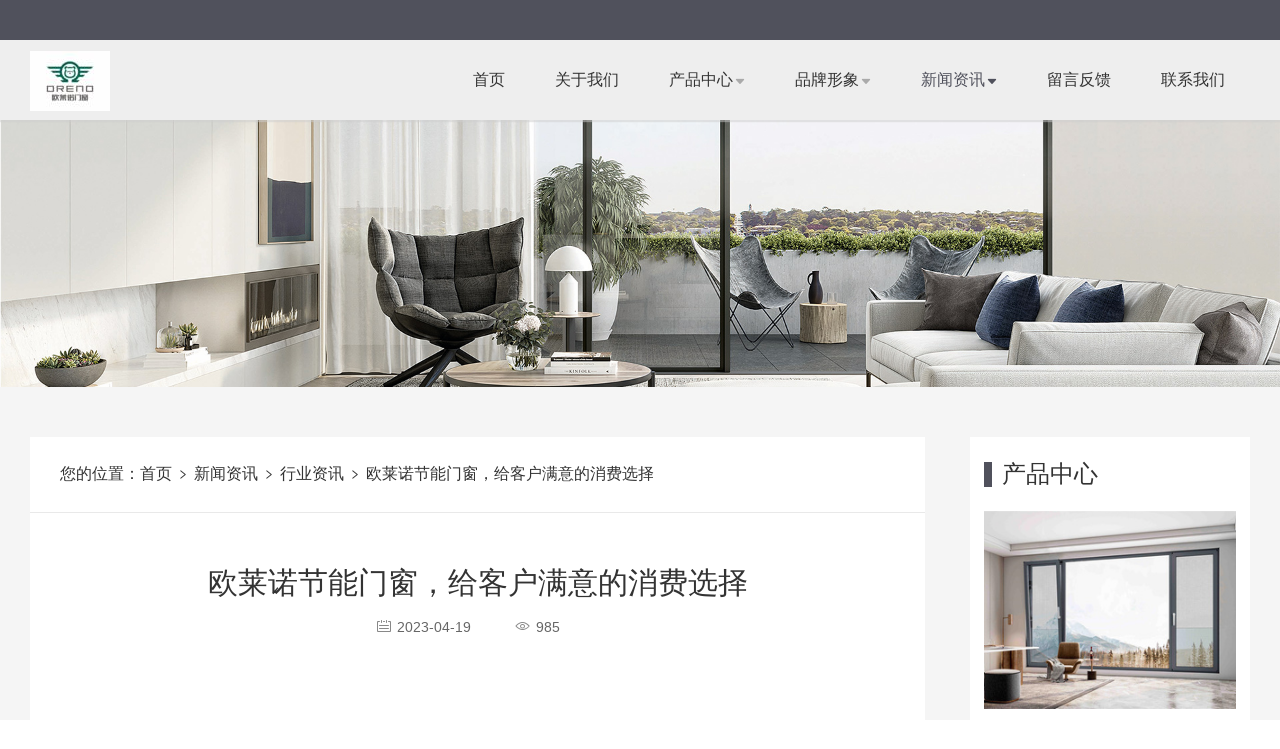

--- FILE ---
content_type: text/html; charset=UTF-8
request_url: http://www.orenodoors.com/news/show-284.html
body_size: 5686
content:
<!DOCTYPE html>
<html lang="en">

<head>
    <meta charset="UTF-8">
    <meta name="renderer" content="webkit">
    <meta http-equiv="X-UA-Compatible" content="IE=edge,chrome=1">
    <meta name="viewport" content="width=device-width, initial-scale=1.0, user-scalable=0, minimal-ui">
    <meta http-equiv="Cache-Control" content="no-transform" />
    <meta http-equiv="Cache-Control" content="no-siteapp" />
    <meta name="applicable-device" content="pc,mobile" />
    <meta name="MobileOptimized" content="width" />
    <meta name="HandheldFriendly" content="true" />
    <title>欧莱诺节能门窗，给客户满意的消费选择_行业资讯_新闻资讯_佛山市欧莱诺门窗科技有限公司</title>
    <meta name="Keywords" content="欧莱诺节能门窗,节能门窗欧莱诺,欧莱诺好不好,欧莱诺怎么样,系统节能门窗品牌,断桥铝门窗加盟代理" />
    <meta name="Description" content="欧莱诺节能门窗会继续扩大发展规模，诚邀各路志同道合之士，用专属的保姆式服务模式为众多经销商配置顶 级的服务，让门窗加盟经销商在顶 级服务中圆创业致富梦！" />
    <link rel="stylesheet" href="http://at.alicdn.com/t/font_680193_mlx1ll180gc1h5mi.css">
    <link rel="stylesheet" href="/views/user/50012794/10062/static/css/swiper-4.1.0.min.css">
    <link rel="stylesheet" href="/views/user/50012794/10062/static/css/editor.css">
    <link rel="stylesheet" href="/views/user/50012794/10062/static/css/chrome.css">
    <script type="text/javascript" src="/views/user/50012794/10062/static/js/jquery.min.js"></script>
    <script type="text/javascript" src="/views/user/50012794/10062/static/js/swiper-4.1.0.min.js"></script>
<script type="application/ld+json">{"@context":"https://schema.org","@type":["WebSite", "Organization"],"name":"欧莱诺节能门窗，给客户满意的消费选择_行业资讯_新闻资讯_佛山市欧莱诺门窗科技有限公司","keywords":["欧莱诺节能门窗,节能门窗欧莱诺,欧莱诺好不好,欧莱诺怎么样,系统节能门窗品牌,断桥铝门窗加盟代理"],"description":"欧莱诺节能门窗会继续扩大发展规模，诚邀各路志同道合之士，用专属的保姆式服务模式为众多经销商配置顶 级的服务，让门窗加盟经销商在顶 级服务中圆创业致富梦！","telephone":"400-652-1816","address":"佛山市南海区狮山镇小榄村欧莱诺工业园","inLanguage":"zh-CN"}</script>
</head>

<body>
   <div class="top">
        <div class="top_r"> </div>
    </div>
    <header>
        <div class="header">
            <a href="/"><div class="img logo"><img
                        src="http://img01.g3wei.com/MdX5Shnhnj.jpg?x-oss-process=image/resize,m_lfit,h_60,w_357,limit_0"></div></a>
            <ul id="nav">
                <li name="index"><a href="/">首页</a></li>
                <li name="about"><a
                        href="/about.html">关于我们</a></li>                <li name="product"><a href="/product/">产品中心<i
                            class="iconfont icon-down"></i></a>
                                                            <ul class="childUl">
                                                <li><a href="/product/list-1.html">平开窗系列</a></li>
                                                <li><a href="/product/list-2.html">内开窗系列</a></li>
                                                <li><a href="/product/list-3.html">极窄系列</a></li>
                                                <li><a href="/product/list-4.html">推拉门系列</a></li>
                                                <li><a href="/product/list-7.html">外开窗系列</a></li>
                                                <li><a href="/product/list-8.html">推拉窗系列</a></li>
                                                <li><a href="/product/list-10.html">折叠门</a></li>
                                                <li><a href="/product/list-11.html">户外门</a></li>
                                            </ul>
                                    </li>
                   <li name="contact"><a
                        href="/jiameng.html">品牌形象<i class="iconfont icon-down"></i></a>
                  <ul class="childUl">
                  <li><a href="/case/">全国专卖店</a></li>
                                                                 <li ><a href="/zhaoshang.html">品牌政策</a></li>
                                     
                  </ul>      
                        </li>           

                <li name="news"><a href="/news/">新闻资讯<i
                            class="iconfont icon-down"></i></a>
                                                            <ul class="childUl">
                                                <li><a href="/news/list-1.html">行业资讯</a></li>
                                                <li><a href="/news/list-2.html">新闻动态</a></li>
                                            </ul>
                                    </li>                <li name="feedback"><a href="/feedback.html">留言反馈</a></li>                <li name="contact"><a
                        href="/contact.html">联系我们</a></li>            </ul>
            <div class="nav"><span></span><span></span><span></span></div>
        </div>
    </header><div id="banner">
    <div class="banner">
                        <a class="img" href="http://www.orenodoors.com"><img src="http://img01.g3wei.com/KjAa2ZkN5y.jpg"></a>
            </div>
</div>
<div id="content">
    <div id="show">
        <div class="show">
            <div class="left">
                <div id="location">
                    <span>您的位置：</span>
                    <span><a href="/">首页</a><i class="iconfont icon-right"></i></span>
                    <span><a href="/news/">新闻资讯</a><i
                            class="iconfont icon-right"></i></span>                    <span><a href="/news/list-1.html">行业资讯</a><i
                            class="iconfont icon-right"></i></span>
                    <span><a href="javascript:;">欧莱诺节能门窗，给客户满意的消费选择</a></span>
                </div>
                <div class="article" id="support">
                    <h4>欧莱诺节能门窗，给客户满意的消费选择</h4>
                    <div class="setting">
                        <span><i class="iconfont icon-date"></i>2023-04-19</span>
                        <span></span>
                        <span><i class="iconfont icon-eye"></i>985</span>
                    </div>
                    <div class="picture ql-container ql-snow">
                        <article class="ql-editor">
                            <p><span style="font-size: 16px;">随着社会发展，人们对家居环境的要求也越来越高，高端家居备受青睐。作为建材产品中的一员&mdash;&mdash;铝合金门窗，同时也是房产装修构成的重要组成部分，对材料和制作工艺都有极高的要求，因此，这使得优质的<a href="http://www.orenodoors.com" target="_blank" rel="noopener"><strong>铝合金门窗</strong></a>如今能走俏高端家装市场。</span></p>
<p style="text-align: center;"><span style="font-size: 16px;"><img class="wscnph" src="http://img01.g3wei.com/MiT48W5ZNR.jpg?x-oss-process=image/resize,m_lfit,h_1200,w_1200" /></span></p>
<p><span style="font-size: 16px;">这给专注高端铝合金门窗的制作商带来了巨大的商机。其中，被誉为<a href="http://www.orenodoors.com" target="_blank" rel="noopener"><strong>高端节能门窗</strong></a>专业制造者的欧莱诺节能门窗自成立伊始，就一直致力于高端门窗的打造，经过多年的努力，为国内高档家装市场输送了大量节能的门窗产品，并成功的在众铝合金门窗品牌中脱颖而出，成为了<a href="http://www.orenodoors.com" target="_blank" rel="noopener"><strong>高端节能门窗</strong></a>的知 名品牌。</span></p>
<p style="text-align: center;"><span style="font-size: 16px;"><img class="wscnph" src="http://img01.g3wei.com/Cyb6sc4TBr.jpg?x-oss-process=image/resize,m_lfit,h_1200,w_1200" /></span></p>
<p><span style="font-size: 16px;">在产品品质上，欧莱诺节能门窗以顶 级品质取胜高端市场。在原材料的选择上，欧莱诺<a href="http://www.orenodoors.com" target="_blank" rel="noopener"><strong>节能门窗</strong></a>选用航空航天级别铝材，从源头上保证了产品质量。另外，欧莱诺节能门窗先后引进德国先进的生产设备和检测仪器，进行高精准切割、钻孔、封边，保证其产品品质上乘。不仅如此，为了保持高质量标准赢取客户，并先后引进德国先进的生产设备和检测仪器，已成功地通过了产品质量认证，所有的产品必须经过严格的质量监控体系才能出厂。</span></p>
<p style="text-align: center;"><span style="font-size: 16px;"><img class="wscnph" src="http://img01.g3wei.com/ZMNRxb8GPX.jpg?x-oss-process=image/resize,m_lfit,h_1200,w_1200" /></span></p>
<p><span style="font-size: 16px;">除了顶 级品质完全符合成功人士对品质和价值的趋优消费选择，欧莱诺节能门窗也满足了高端群体对独特生活方式的追求。现今的高端消费人群，他们的消费心理从&ldquo;不买X好的，要买X贵的&rdquo;逐步转变为&ldquo;要买X好的，也要买有品位的&rdquo;。而欧莱诺节能门窗正好吻合了这一人群的心理需求，能为他们提供X好的、高具品位的<a href="http://www.orenodoors.com" target="_blank" rel="noopener"><strong>高端节能门窗</strong></a>。</span></p>
<p style="text-align: center;"><span style="font-size: 16px;"><img class="wscnph" src="http://img01.g3wei.com/fwRWWp5CD5.jpg?x-oss-process=image/resize,m_lfit,h_1200,w_1200" /></span></p>
<p><span style="font-size: 16px;">也正因如此，欧莱诺节能门窗深受高品位人群的热捧，产品高销，同时，也吸引了众多有创业致富梦想人士的关注，招商成绩喜人。欧莱诺节能门窗会继续扩大发展规模，诚邀各路志同道合之士，用专属的保姆式服务模式为众多经销商配置顶 级的服务，让<a href="http://www.orenodoors.com" target="_blank" rel="noopener"><strong>门窗加盟经销</strong></a>商在顶 级服务中圆创业致富梦！</span></p>                        </article>
                    </div>

                    <div id="change" class="support">
                        <div class="prev">
                                                                                    <a href="/news/show-285.html">上一篇<span>欧莱诺节能门窗：对于铝合金推拉门，你真的了解吗？</span></a>
                            
                        </div>
                        <div class="next">
                                                                                    <a href="/news/show-283.html">下一篇：<span>欧莱诺节能门窗：企业注重三要素 提升“软实力”</span></a>
                                                    </div>
                    </div>
                </div>
            </div>
            <div class="right">
                <div class="rightOne">
                    <h3>产品中心</h3>
            <ul>
                                <li><a href="/product/show-22.html">
            <div class="img"><img src="http://img01.g3wei.com/MiT48W5ZNR.jpg?x-oss-process=image/resize,m_fill,h_220,w_280,limit_0"></div>            <p>内开内倒推拉窗</p>
        </a></li>
                <li><a href="/product/show-23.html">
            <div class="img"><img src="http://img01.g3wei.com/Cyb6sc4TBr.jpg?x-oss-process=image/resize,m_fill,h_220,w_280,limit_0"></div>            <p>内开内倒窗</p>
        </a></li>
                <li><a href="/product/show-24.html">
            <div class="img"><img src="http://img01.g3wei.com/hZEr65FmYw.jpg?x-oss-process=image/resize,m_fill,h_220,w_280,limit_0"></div>            <p>MT-201隐框重型推拉门</p>
        </a></li>
                <li><a href="/product/show-65.html">
            <div class="img"><img src="http://img01.g3wei.com/JENnZxTxyG.jpg?x-oss-process=image/resize,m_fill,h_220,w_280,limit_0"></div>            <p>阳光房</p>
        </a></li>
                                        
    </ul>
</div>                <div class="rightTwo">
    							<h3>新闻资讯</h3>
			    <ul>
                                <li><a href="/news/show-1.html">门窗，你选对了吗?</a></li>
                <li><a href="/news/show-2.html">门窗企业该如何深获消费者认可呢？</a></li>
                <li><a href="/news/show-3.html">定制战场拉开 阳光房厂家如何找准风向。。</a></li>
                <li><a href="/news/show-4.html">平开窗类型及特点</a></li>
                <li><a href="/news/show-7.html">众志成城 共抗疫情｜致全体欧莱诺家人的一封信！</a></li>
                <li><a href="/news/show-24.html">门窗品牌厂家如何招纳铝合金门窗加盟商？</a></li>
                <li><a href="/news/show-25.html">门窗十大品牌在如今的时代需要更多的努力?</a></li>
                <li><a href="/news/show-26.html">欧莱诺门窗专卖店：一场空间美学视觉之旅！</a></li>
                    </ul>
</div>            </div>
        </div>
    </div>
</div>
<footer>

    <div id="footer">
        <div class="footer">
            <dl>
                <dd><a href="/product/">产品中心</a></dd>
                                                <dd><a href="/product/list-1.html">平开窗系列</a></dd>
                                <dd><a href="/product/list-2.html">内开窗系列</a></dd>
                                <dd><a href="/product/list-3.html">极窄系列</a></dd>
                                <dd><a href="/product/list-4.html">推拉门系列</a></dd>
                                <dd><a href="/product/list-7.html">外开窗系列</a></dd>
                                <dd><a href="/product/list-8.html">推拉窗系列</a></dd>
                                <dd><a href="/product/list-10.html">折叠门</a></dd>
                                <dd><a href="/product/list-11.html">户外门</a></dd>
                            </dl>            <dl>
                <dd><a href="/case/">全国专卖店</a></dd>

                                                <dd><a href="/case/list-1.html">全国专卖店</a></dd>
                            </dl>            <dl>
                <dd><a href="/news/">新闻资讯</a></dd>

                                                <dd><a href="/news/list-1.html">行业资讯</a></dd>
                                <dd><a href="/news/list-2.html">新闻动态</a></dd>
                            </dl>            <dl>
                <dd><a href="/about.html">关于我们</a></dd>
                                                                <dd><a href="/zhaoshang.html">品牌政策</a></dd>
                                <dd><a href="/jiameng.html">品牌形象</a></dd>
                                <dd><a href="/about.html">关于我们</a></dd>
                                <dd><a href="/culture.html">企业文化</a></dd>
                                            </dl>
            <dl>
                <dd>全国免费服务热线：</dd>
                                <dt>400-652-1816</dt>
                
                                <dd>佛山市南海区狮山镇小榄村欧莱诺工业园</dd>
                                <br>
                                                <dd class="qrCode"><img title="微信公众号" src="http://img01.g3wei.com/fFA56cEE3B.jpg?x-oss-process=image/resize,m_fill,h_100,w_100,limit_0">
                </dd>
                
            </dl>
        </div>
    </div>
    <!-- start 友情链接 -->
            <div id="link">
        <div class="link">
            <span>友情链接：</span>
                        <div class="boxs"><a href="">佛山市欧莱诺门窗科技有限公司</a></div>
                        <div class="boxs"><a href="http://www.orenodoors.com">铝合金门窗</a></div>
                    </div>
    </div>
        <!-- end 友情链接 -->
    <div class="bottom">
        <p>Copyright © 佛山市欧莱诺门窗科技有限公司  All Rights Reserved 备案号：<a
                style="display: inline-block;" href="http://beian.miit.gov.cn/" target="_blank">粤ICP备19055023号 </a></p>
        <p><script>
(function(){
    var bp = document.createElement('script');
    var curProtocol = window.location.protocol.split(':')[0];
    if (curProtocol === 'https') {
        bp.src = 'https://zz.bdstatic.com/linksubmit/push.js';
    }
    else {
        bp.src = 'http://push.zhanzhang.baidu.com/push.js';
    }
    var s = document.getElementsByTagName("script")[0];
    s.parentNode.insertBefore(bp, s);
})();
</script>

<script>(function() {var _53code = document.createElement("script");_53code.src = "https://tb.53kf.com/code/code/089ed33081e945df253e75960a7609cc3/1";var s = document.getElementsByTagName("script")[0]; s.parentNode.insertBefore(_53code, s);})();</script></p>
    </div>
</footer>

 <link rel="stylesheet" href="https://at.alicdn.com/t/font_826145_1kvrj73qfjc.css">

 <!-- css -->
 <style>
    /* 手机端底部的  一键拨号  QQ号码 留言反馈*/
    .mobileFooter{ display:none;}
    @media screen and (max-width:768px){
        body{padding-bottom: 81px;}
        .mobileFooter{width: 100%;  display:block; display: flex; display: -webkit-flex; flex-wrap: nowrap; justify-content: space-between; align-items: center;  position: fixed;  left: 0; bottom: 0; z-index: 100; background-color: rgba(60, 55, 55, 0.9); }
        .mobileFooter div {text-align: center; width: 33%;  padding: 18px 0 0px 0; height: 100%;  }
        .mobileFooter div i{  font-size: 25px; color: #0c969e;  padding: 8px; background-color: #fff;  border-radius: 50%; -webkit-border-radius:50%; -o-border-radius:50%; }
        .mobileFooter div h6{ font-size: 14px; color: #fff; line-height: 2;  margin-top: 10px;}
    }
</style>

<!-- html -->
    <section class="mobileFooter">
        <div ><a href="/"><i class="iconfont icon-shouye1-copy"></i> <h6>首页</h6></a></div>
        <div ><a href="tel: 400-652-1816 "><i class="iconfont icon-dianhua"></i><h6>电话</h6> </a></div>
        <div ><a href="/feedback.html" class="block"><i class="iconfont icon-qianyue"></i> <h6>留言反馈</h6></a></div>
    </section>




<script type="text/javascript" src="/views/user/50012794/10062/static/js/index.js"></script>
</body>

</html>

--- FILE ---
content_type: text/css
request_url: http://www.orenodoors.com/views/user/50012794/10062/static/css/chrome.css
body_size: 12665
content:
*{margin:0;padding:0;font-family:"Lucida Grande",Helvetica,Arial,"Microsoft YaHei",FreeSans,Arimo,"Droid Sans","wenquanyi micro hei","Hiragino Sans GB","Hiragino Sans GB W3",Roboto,Arial,sans-serif;color: #333;}
ul,ul li{list-style:none}
a{text-decoration:none}
.img img{display:block;margin: 0 auto;}
article img {max-width:100%;}
.mobile{display:none}
.top {width:100%; background:#50515c; height: 40px; line-height: 40px; overflow:hidden;position: fixed;top: 0px;left: 0;z-index: 20;} 
.top .top_r {width:1250px;height: 100%;box-sizing:border-box;padding:0 15px;text-align: right; margin:0 auto; }
.top .top_r a {font-size:16px;color:#c4c4c4;padding: 0 10px;border-right: 1px solid #c4c4c4;height: 14px;line-height: 14px;display: inline-block;}
.top .top_r a:last-child {border-right:none;}
.top .top_r a:hover {color:#fff;}
@media screen and (max-width:1250px){
    .top .top_r {width:100%;}
}
@media screen and (max-width:768px){
    .top {height:32px; line-height: 32px;}
}

.wrapper{ width: 1200px; margin: 0 auto; padding: 1px 0; box-sizing: border-box; }

@media screen and (max-width:1250px){
    .wrapper{ width: 100%; padding: 0 20px; }
}
@media screen and (max-width:1000px){
    .wrapper{ width: 100%; padding: 0 10px;}
}

/* 滚动条style */
/* html:not(.isMobile) *::-webkit-scrollbar { width: 6px; height: 6px; background: none; }
html:not(.isMobile) *::-webkit-scrollbar-thumb { background: #50515c; border-radius: 10px;
    background-image: -webkit-linear-gradient(45deg, rgba(255, 255, 255, .2) 25%, transparent 25%, transparent 50%, rgba(255, 255, 255, .2) 50%, rgba(255, 255, 255, .2) 75%, transparent 75%, transparent);} */


/* 常用felx弹性属性 */
.flex{  display: flex; display:-webkit-flex; flex-direction:row; flex-wrap: nowrap; justify-content:space-between;align-items:flex-start; align-content: flex-start; }  
.order{ order:0; flex: 0 1 auto; align-self: auto; } /* align-self: auto | flex-start | flex-end | center | baseline | stretch; */

/* 单行溢出-多行溢出 */
.row{text-overflow: ellipsis;overflow: hidden;white-space:nowrap;}
.multi_row{display: -webkit-box;overflow: hidden;text-overflow: ellipsis;word-break: break-all;-webkit-box-orient: vertical;-webkit-line-clamp:3; }

/* 清除浮动 */
.clearfix:after{content:"";height:0; line-height:0; display:block;clear:both; visibility:hidden;}    
.clearfix{ zoom:1;}

header{box-shadow: 0px 2px 1px rgba(205, 205, 205, .5) ; box-sizing: border-box; width:100%;height:80px;background:#eeeeee;position: fixed;top: 40px;left: 0;z-index: 20;}
header .header{width:1250px;height:80px;margin:0 auto;padding:0 15px;box-sizing:border-box;position:relative;line-height:80px}
header .header .img{float:left;position:relative}
header .header .logo img{vertical-align:middle;display:inline-block;max-width: 100%;}
header .header>ul{float:right;height:80px;line-height:80px}
header .header ul li{float:left;text-align:center;line-height:80px;position:relative}
header .header ul li.actvie>a{color:#50515c}
header .header ul li a{font-size:16px;display:block;position:relative;padding:0 25px}
header .header ul li a i{font-size:10px;padding-left:2px;color:#aaa;transition:all .4s ease}
header .header ul li a:hover , header .header ul li.active a{color:#50515c}
header .header ul li a:hover i , header .header ul li.active a i{color:#50515c;transform:rotate(180deg);transition:all .4s ease}
header .header .childUl{display:none;position:absolute;top:80px;left:0;background:#fff;box-shadow:0 0 1px #ccc;padding:8px 0;min-width:120px;z-index:999}
header .header ul.childUl li{width:100%;height:auto}
header .header ul.childUl li a{display:block;height:38px;line-height:38px;overflow:hidden;padding:0 10px}
header .header ul.childUl li a:hover{color:#fff;background:#50515c;transition:none}
header .header .nav{position:relative;width:50px;height:50px;top:25px;box-sizing:border-box;padding:9px 0;cursor:pointer;float:right;display:none}
header .header .nav:hover span{background:#50515c}
header .header .nav span{display:block;width:100%;height:4px;background:#333;border-radius:2px;position:absolute;top:9px;transition:all .5s}
header .header .nav span.active:nth-child(1){transform:translateY(7px) rotate(45deg);transition:all .5s}
header .header .nav span.active:nth-child(3){transform:translateY(-9px) rotate(-45deg);transition:all .5s}
header .header .nav span:nth-child(2){top:23px}
header .header .nav span:nth-child(3){top:36px}

video{ background-color: #000;}
@media screen and (max-width:1250px){header{height:60px}
header .header{width:100%;height:60px;line-height:60px}
header .header>ul{display:none;position:absolute;box-sizing:border-box;padding:20px;top:60px;left:0;background:#fff;width:100%;height:auto;float:unset;box-shadow:0 3px 10px inset #eee;z-index:9999}
header .header ul li{width:100%;line-height:40px;text-align:left;position:relative}
header .header ul li a{border-bottom:1px solid #ccc}
header .header ul li a::after{position:absolute;content:'';left:0;bottom:0;width:0;height:1px;background:#50515c;transition:width .5s}
header .header ul li a:hover{border-color:#fff}
header .header ul li a:hover::after{width:100%}
header .header .childUl{position:static;box-shadow:none;width:100%;overflow:hidden;padding:0;text-indent:25px}
header .header ul.childUl li a{width:100%}
header .header .nav{display:block;top:0;width:30px;height:60px;padding:20px 0}
header .header .img{height:60px;line-height:60px}
header .header .logo img{max-width: 80%;}
header .header .nav span{top:20px}
header .header .nav span:nth-child(2){top:28px}
}
#banner{width:100%;height:auto;overflow:hidden;position:relative;padding-top: 120px;}
#banner .swiper-pagination{bottom:50px}
#banner .swiper-pagination-bullet{width:30px;height:4px;border-radius:0;background:#fff;opacity:1}
#banner .swiper-pagination-bullet-active{background:#50515c}
.swiper-button-prev , .swiper-button-next {display:none;}
#banner:hover .swiper-button-prev , #banner:hover  .swiper-button-next {display:block;}
#banner img{width:100%;height:auto}
/* #notice{width:100%;height:40px;line-height:40px;position:absolute;bottom:0;background:rgba(0,0,0,.5)}
#notice a{color:#fff;text-align:center;font-size:14px} */
#content{width:100%;height:auto;overflow:hidden;position:relative}
#sectOne{padding:65px 0;width:100%;height:auto;position:relative;background:#f5f5f5}
#sectFive .sectFive,#sectFour .sectFour,#sectOne .sectOne,#sectThree .sectThree{width:1220px;height:auto;padding:0 15px;box-sizing:border-box;margin:0 auto}
.title_box h3,.titleHome dt, .sectFive h3,.sectFour h3,.sectOne h3,.sectThree h3,.sectTwo h3{ font-size:24px;font-weight:400;text-align:center;line-height:42px}
.title_box .intro,.titleHome dd, .sectFive .intro,.sectFour .intro,.sectOne .intro,.sectThree .intro,.sectTwo .intro{font-size:16px;color:#666;line-height:28px;max-height:48px;overflow:hidden;text-align:left}
/* .titleHome,.title_box{border-left: 5px solid #50515c;padding-left: 10px;} */
#sectTwo .swiper-pagination{bottom:30px}
#sectTwo .swiper-pagination-bullet{width:20px;height:6px;border-radius:5px;background:#fff;opacity:1}
#sectTwo .swiper-pagination-bullet-active{background:#50515c; width: 50px;}

#sectFive .swiper-pagination{bottom:70px}
#sectFive .swiper-pagination-bullet{width:20px;height:6px;border-radius:5px;background:rgb(163, 158, 158);opacity:1}
#sectFive .swiper-pagination-bullet-active{background:#50515c; width: 50px;}

.swiper-option2{ position: relative; width: 1400px; margin: 0 auto;}
#sectTwo .swiper-button-prev, #sectTwo  .swiper-button-next{ display: block;}


.video_cats {width: 100%;text-align: center;margin: 3% 0 2% 0}
.video_cats a{transition: all 0.5s ease;color: #333;font-size: 18px;padding: 3px 25px; margin: 5px;box-sizing: border-box;display: inline-block;}
.video_cats a.active{background: #69848b;color: #fff;}
.video_cats a:hover{background: #69848b;color: #fff;transition: all 0.5s ease;}


@media screen and (max-width:1450px){
    .swiper-option2{width: 100%;}
}

@media screen and (max-width:1250px){#sectFive .sectFive,#sectFour .sectFour,#sectOne .sectOne,#sectThree .sectThree{width:100%}
#banner{padding-top:100px ;}
}
.sectOne>ul{padding-top:30px;width:100%;display:flex;justify-content:space-between;flex-wrap:wrap;text-align:center;display: -webkit-flex;flex-direction: row;align-items: flex-start;
align-content: flex-start;}
.sectOne>ul>li{margin-bottom:50px; width:48%;}
.sectOne>ul>li>a{display:block;width:auto;height:auto;transition:all .4s ease}
.sectOne>ul .fake{ width: 278px; height: 1px; line-height: 0; overflow: hidden; background: none;}
.sectOne>ul>li>a .img{width:100%; height:400px; line-height:400px; overflow:hidden;border-bottom: 1px solid #eee;}
.sectOne>ul>li>a .img img{transition: all 0.7s ease;display:block;max-width:100%;height:auto}
.sectOne>ul>li>a p{transition: all 0.5s ease;line-height:50px;height:50px;font-size:18px;overflow:hidden;box-sizing:  border-box;padding: 0 10px;}
.sectOne>ul>li>a:hover{transition:all .4s ease;box-shadow:0 10px 20px #e5e5e5}
.sectOne>ul>li>a:hover p{color:#69848b;transition: all 0.5s ease;}
.sectOne>ul>li:hover img{transition: all 0.7s ease;transform: scale(1.2);}
.sectone>ul>li:hover img{transform: scale(1);}
.sectone>ul>li>a:hover{transform:translateY(0px);}
.sectone>ul>li>a{position: relative;overflow: hidden;}
.sectone>ul>li>a p{transition: all 0.5s ease;position: absolute;bottom: -50px;left: 0;background: rgba(0,0,0,.6);width: 100%;}
.sectone>ul>li>a:hover p{bottom: 0px;transition: all 0.5s ease;color: #fff;}
#more{width:156px;height:30px;line-height:30px;font-size:18px;text-align:center;margin:0 auto;display:block;border-radius:7px}
.sectOne #more{background:#fff;border: 1px solid #666; color:#666;margin-top:10px;transition:all .4s ease}
.sectOne #more:hover{color:#fff;background:#50515c;box-shadow:0 5px 10px #ccc}
@media screen and (max-width:1250px){.sectOne>ul{justify-content: space-around;}
.sectOne>ul>li{margin:0 0px 50px 0px}
}
@media screen and (max-width:768px){
.sectOne>ul{justify-content:space-between;padding-top:24px}
.sectOne>ul>li{margin:0;margin-bottom:15px;width:48%;overflow:hidden}
.sectOne>ul>li>a .img{width:100%;line-height:1;height: auto;}
.sectOne>ul>li>a .img img{width:100%;height:auto}
.sectOne>ul>li>a{width:100%;height:auto}
.sectOne>ul>li>a p{font-size:14px;height:30px;line-height:30px}
#more{width:120px;height:28px;line-height:28px;font-size:14px}
    #banner .swiper-pagination{ display: none;}

    .sectOne>ul .fake{ width: 48%;}
    header{top: 32px;}
    #banner{padding-top:92px ;}
}
@media screen and (max-width:1200px) {  

#sectTwo .swiper-pagination{bottom:30px}
#sectTwo .swiper-pagination-bullet{width:12px;height:5px;border-radius:5px;background:#fff;opacity:1}
#sectTwo .swiper-pagination-bullet-active{background:#50515c; width: 30px;}

#sectFive .swiper-pagination{bottom:0px;}
#sectFive .swiper-pagination-bullet{width:14px;height:5px;border-radius:5px;background:rgb(163, 158, 158);opacity:1}
#sectFive .swiper-pagination-bullet-active{background:#50515c; width: 30px;}
.swiper-option2{ position: relative; width: 98%; margin: 0 auto;}
.sectFive .swiper-container{ width: 96%;}
#sectTwo .swiper-button-prev, #sectTwo .swiper-button-next{ display: none;}
}

#sectTwo{background:#313131;padding:65px 0 82px 0}
#sectTwo .sectTwo{text-align:center;margin:0 auto}
.sectTwo>h3{color:#fff}
.sectTwo>.intro *{color:#fff}
.sectTwo .swiper-container{width:1220px; margin: 0 auto;padding: 60px 20px; overflow:hidden}
.sectTwo .swiper-container a{display:block;background:#fff;position:relative;overflow:hidden}
.sectTwo .swiper-container a .img{overflow:hidden;border-bottom:  1px solid #eee;}
.sectTwo .swiper-container a .img img{transition:all .5s ease-out;max-width: 100%;}
.sectTwo .swiper-container a:hover img{transform: scale(1.2);transition: all 0.7s linear;}
.sectTwo .swiper-container a .content{width:100%;height: auto;box-sizing:border-box;padding:0 25px;text-align:left;transition:all .4s ease;overflow:  hidden;}
/* .sectTwo .swiper-container a:hover .content .intro{overflow:auto;height: 100%;  -webkit-line-clamp: initial; padding-right: 8px;} */
/* .sectTwo .swiper-container a:hover .content .intro::-webkit-scrollbar{ width: 2px; height: 10px;	background-color: rgba(252, 250, 250, 0.6);}  */
/*定义滚动条轨道 内阴影+圆角*/
/* .sectTwo .swiper-container a:hover .content .intro::-webkit-scrollbar-track{		border-radius: 2px;	background-color: rgba(247, 247, 247, 0.6);}  */
/*定义滑块 内阴影+圆角*/
/* .sectTwo .swiper-container a:hover .content .intro::-webkit-scrollbar-thumb{	border-radius: 2px; background-color: rgba(247, 247, 247, 0.6);} */

.sectTwo .content h4{font-size:22px;font-weight:400;line-height:2;padding-top:16px;height:  44px;overflow:  hidden;}
.sectTwo .content p{font-size:14px;line-height:21px;color:#50515c;}
.sectTwo .content p i{color:#aaa;padding-right:5px}
.sectTwo .content .intro{font-size: 16px;line-height:28px;color:#777;min-height: 140px; padding-top:10px;margin-bottom: 24px;overflow: hidden; text-overflow: ellipsis;display: -webkit-box;-webkit-line-clamp: 5;-webkit-box-orient: vertical;}
.sectTwo #more{border:1px solid #fff;color:#fff;transition:all .4s ease}
.sectTwo #more:hover{border-color:#50515c;color:#50515c;transition:all .4s ease}
/* .sectTwo .swiper-container a:hover{background:rgba(0,0,0,5)}
.sectTwo .swiper-container a:hover .content{position:absolute;top:0;background:rgba(0,0,0,.5);height:100%;transition:all .4s ease}
.sectTwo .swiper-container a:hover .content p{color:#fff}
.sectTwo .swiper-container a:hover .content .intro{color:#fff}
.sectTwo .swiper-container a:hover .img{width:100%;height:100%;position:relative;}
.sectTwo .swiper-container a:hover .img img{height:100%;width:auto;margin:0 auto;position:absolute;left:50%;transform:translateX(-50%);transition:all .4s ease} */
.sectTwo .swiper-container a:hover .content h4{color:#50515c}
@media screen and (max-width:1024px){
    .sectTwo .content .intro{-webkit-line-clamp: 3;min-height:80px;}
}
@media screen and (max-width:768px){#sectTwo .sectTwo{box-sizing:border-box;padding:0 15px}
.sectTwo .swiper-container{ width: 98%;}
.sectTwo .swiper-container a{width:100%;height:auto;margin:0}
.sectTwo .swiper-container a .img{height:auto;line-height:1}
.sectTwo .swiper-container a .content{padding:0 12px}
.sectTwo .content h4{padding-top:5px;font-size:16px;height: auto;}
.sectTwo .content p{line-height:20px;font-size: 12px;}
.sectTwo .content .intro{font-size:14px;line-height:24px;min-height:70px;overflow:hidden;    margin-bottom: 20px;}
}
#sectThree{padding:65px 0 85px 0;width:100%;height:auto;position:relative;background:#fff}
.sectThree>ul{padding-top:52px;width:100%;display:flex;justify-content:space-between;flex-wrap:wrap;text-align:center}
.sectThree>ul>li{margin-bottom:50px}
.sectThree>ul>li>a{display:block;width:278px;height:auto;transition:all .4s ease}
.sectThree>ul>li>a .img{width:100%;height:220px;line-height:220px;overflow:hidden;border-bottom:  1px solid #eee;}
.sectThree>ul>li>a .img img{display:inline-block;vertical-align:middle;width:100%;height:auto}
.sectThree>ul>li>a p{line-height:50px;height:50px;background:#fff;font-size:18px}
.sectThree>ul>li>a:hover{transition:all .4s ease;transform:translateY(-10px);box-shadow:0 10px 20px #e5e5e5}
.sectThree>ul>li>a:hover p{color:#50515c}
.sectThree #more{background:#fff;border: 1px solid #ccc; color:#888;margin-top:10px;transition:all .4s ease}
.sectThree #more:hover{color:#fff;background:#50515c;box-shadow:0 5px 10px #ccc}
.sectThree>ul .fake{ width: 278px; height: 1px; line-height: 0; overflow: hidden; background: none;}
@media screen and (max-width:1250px){.sectThree>ul{justify-content:space-between;}
.sectThree>ul>li{margin:0 0px 50px 0px;}
}
@media screen and (max-width:768px){.sectThree>ul{justify-content:space-between;padding-top:24px}
.sectThree>ul>li{margin:0;margin-bottom:15px;width:48%;overflow:hidden}
.sectThree>ul>li>a .img{width:100%;height:130px;line-height:1}
.sectThree>ul>li>a .img img{width:100%;height:auto}
.sectThree>ul>li>a{width:100%;height:auto}
.sectThree>ul .fake{ width: 48%;}
.sectThree>ul>li>a p{font-size:14px;height:30px;line-height:30px}
.sectFive .swiper-container{ width: 96%;}

}
#sectFour{background:#fff;padding:70px 0}
#sectFour .sectFour{display:flex;justify-content:space-between;align-items:flex-start}
.sectFour .left{width:585px;padding-right:5%}
.sectFour .right {width:100%; flex:1;position: relative;}
.sectFour .right::after{ transition: all 0.5s ease-out;position: absolute;bottom: -4px;right: -4px;content: '';width: 30%;height: 8px;background: #50515c;}
.sectFour .right::before{transition: all 0.5s ease-out;position: absolute;bottom: -4px;right: -5px;content: '';width: 8px;height: 40%;background: #50515c;}
.sectFour .right:hover::after{width: 100.8%;transition: all 0.7s ease-out;}
.sectFour .right:hover::before{height: 100%;transition: all 0.7s ease-out;}
.sectFour .right img{max-width:100%;height:auto;}

.sectFour .left h3{color:#333;line-height:1;text-align:left; }
.sectFour .left .intros{font-size:14px;line-height:2;color:#333;padding-top:50px}
.sectFour #more{border:1px solid #333;color:#333;transition:all .4s ease;margin:0;margin-top:50px}
.sectFour #more:hover{border-color:#50515c;color:#50515c;transition:all .4s ease}
@media screen and (max-width:992px){.sectFour .left{width:50%}
}
@media screen and (max-width:768px){#sectFour .sectFour .left{width:100%;padding:0;margin-bottom:15px}
#sectFour .sectFour .right{width:100%;height:auto}
#sectFour .sectFour{flex-wrap:wrap}
/* #sectFour .sectFour .left h3{text-align:center} */
/* .sectFour .left .intro{padding-top:20px;padding-bottom: 20px;} */
.sectFour #more{margin:0 auto;margin-top: 20px;}
.sectFour .right::after,.sectFour .right::before{display: none;}

}
#sectFive{background:#f5f5f5;padding-top:65px}
#sectFive .sectFive{width:100%}
.sectFive .swiper-container{padding:115px 0; width: 1200px; margin: 0 auto;}
.sectFive .swiper-container .swiper-slide{width:605px;height:100%;background:#fff;}
.sectFive .swiper-slide .top{box-sizing:border-box;padding:0 30px;height:46px;line-height:46px;background:#50515c;display:flex;justify-content:space-between}
.sectFive .swiper-slide .top .left{color:#fff;font-size:20px}
.sectFive .swiper-slide .top i{font-size:24px;color:#fff}
.sectFive .swiper-slide ul li a{display:block;height:178px;border-bottom:1px solid #f5f5f5;box-sizing:border-box;padding:0 26px;transition:all .4s ease}
.sectFive .swiper-slide ul li a:hover{box-shadow:0 0 10px #ccc;transition:all .4s ease}
.sectFive .swiper-slide ul li a:hover .intro,.sectFive .swiper-slide ul li a:hover h4{color:#50515c}
.sectFive .swiper-slide ul li a h4{font-size:22px;font-weight:400;line-height:42px;height:42px;overflow:hidden;padding-top:15px}
.sectFive .swiper-slide ul li a .intro{font-size:16px;line-height:28px;color:#bbb;height:  56px;overflow:  hidden;}
.sectFive .swiper-slide ul li a .setting{font-size:14px;color:#888;line-height:28px;display:flex;justify-content:space-between;padding-top:10px;overflow:  hidden;}
.sectFive .swiper-slide ul li a .setting span{color:#666}
.sectFive .swiper-slide ul li a .setting i{padding-right:10px;font-size:14px;color:#666}
.sectFive .swiper-slide ul li a .setting .right{color:#666}
@media screen and (max-width:768px){.sectFive .swiper-container{padding:20px 0 40px 0}
.sectFive .swiper-container .swiper-slide{width:100%;height:auto}
.sectFive .swiper-slide ul li a{height:auto}
.sectFive .swiper-slide ul li a:hover{padding:0 12px}
.sectFive .swiper-slide ul li a h4{font-size:18px;line-height:18px;height:18px}
.sectFive .swiper-slide ul li a .intro{font-size:14px;line-height:20px;height:40px;overflow:hidden;padding-top:10px}
.sectFive .swiper-slide ul li a .setting{padding-top:5px;padding-bottom:15px;font-size:12px}
.sectFive .swiper-slide ul li a .setting i{font-size:12px;padding-right:4px}
.sectFive .swiper-container{padding:14px 0; width: 96%; margin: 0 auto;}
#sectFive .sectFive{width:100% ;padding: 0;}
}
@media screen and (max-width:760px){#sectFive,#sectFour,#sectOne,#sectThree,#sectTwo{padding:40px 0}
.video_cats{margin-top: 20px;}
.video_cats a{font-size: 14px;    background: #69848b;
    color: #fff;}
.sectFour .left .intros{padding-top: 30px;}
.title_box h3,.titleHome dt,.sectFive h3,.sectFour h3,.sectOne h3,.sectThree h3,.sectTwo h3{text-align:center;font-size:20px;line-height: initial;}
.title_box .intro,.titleHome dd,.sectFive .intro,.sectFour .intro,.sectOne .intro,.sectThree .intro,.sectTwo .intro{font-size:12px;line-height:20px;max-height:40px}
}
#link{width:100%;padding:15px 10px;box-sizing: border-box; background: #333;}
#link .link{box-sizing:border-box;display:flex;flex-wrap:wrap;font-size:16px;justify-content: center;}
#link .link a,#link .link span{color: #fff;}
#link .link .boxs {padding-right: 10px;margin-right: 5px;position:relative;}
#link .link .boxs::after {content:'/';color: #fff;font-size:22px;position:absolute;right:0;}
#link .link .boxs:last-child::after {display:none;}
#link .link span{padding:0 5px}
#link .link a:hover{color:#50515c}
@media screen and (max-width:768px){#link{padding:10px 0;line-height:24px}
#link .link a,#link .link span{font-size:14px}
}
footer{background:#222;color:#aaa;}
#footer{width:100%;border-bottom:1px solid #333;}
.footer{width:1250px;margin:0 auto;box-sizing:border-box;padding:0 15px;padding-top:30px;padding-bottom:40px;display:flex;justify-content:space-between}
.footer dl dd:first-child a{font-size:18px;color:#ddd}
.footer dl dd{color:#aaa}
.footer dl dt{font-size:28px;color:#fff;line-height:52px;border-bottom:1px solid #666;margin-bottom:20px}
.footer dl dt p,.footer dl dt span {color:#fff;}
.footer dl dd p,.footer dl dd * {color:#fff;}
.footer dl dd a{color:#aaa;font-size:16px;line-height:42px}
.footer dl dd a:hover{color:#fff}
.footer dl:last-child{max-width:230px}
footer .bottom{font-size:16px;line-height:28px;text-align:center;box-sizing:border-box;padding:5px 15px}
footer .bottom p{color:#aaa}
footer .bottom p a {color:#fff}
footer .bottom p a:hover {text-decoration:underline;}
@media screen and (max-width:1250px){
    .footer{width:100%}
    .sectFive .swiper-container{padding:70px 0; width: 99%; margin: 0 .5%; }
    #sectFive .swiper-pagination{ bottom: 30px;}
    
}
@media screen and (max-width:768px){.footer{display:none}
footer .bottom{font-size:14px}
footer .bottom p:last-child{display:none;line-height:1.5}
}
.ad_banner{width: 100%;padding: 2% 0; background: #dfb535;box-sizing: border-box;text-align: center;color: #fff;font-size: 36px;}
.ad_banner h4{font-weight: normal; color: #fff; font-size: 30px;margin-top: 10px;}
.ad_banner h3{font-weight: normal; color: #fff;}
.ad_banner .btn{margin-top: 1%;}
.ad_banner .btn a{transition: all 0.3s ease;margin: 0 10px; font-size: 22px;padding: 4px 30px;box-sizing: border-box;display: inline-block;color: #fff;background: #dc8407;}
.ad_banner .btn a:first-child{background: #00aa00;}
.ad_banner .btn a:hover{box-shadow: 0 2px 3px rgba(255,255,255,.5);transition: all 0.3s ease;}
@media screen and (max-width:768px){
    .ad_banner{display: none;}
}

.caseHome{padding: 5% 0;background: #f5f5f5;}
.caseList{ width: 100%; padding: 3% 0 0 0;  display: flex; display:-webkit-flex; flex-wrap: wrap; justify-content:space-between;align-items:center; align-content: flex-start;}
.caseList li{ width: 100%; overflow: hidden; margin:20px 0;}
.caseList li:hover .intro h5 a{color: #50515c;}
.caseList li.fake{ height: 1px; line-height: 0px;}
.caseList li figure{display: block;}
.caseList li figure img{display: block;max-width: 100%;}
.caseList li .caseImage{ width: 100%; height: 0; padding-bottom: 125%; background-color: #f5f5f5; position: relative;}
.caseList li .caseImage img{ width: 100%; display: block; }
.caseList li .caseImage::after{ content: " ";display: block; transform: rotateY(80deg);  width: 90%; height: 92%; position: absolute; top: 5%; left: 4%; z-index: 3; background-color: rgba(255, 255, 255, .8); 
                            opacity: 0;  filter: alpha(opacity=0); -webkit-transition:all .4s ease-in-out;-moz-transition:all .4s ease-in-out;-o-transition:all .4s ease-in-out;transition:all .4s ease-in-out;}
.caseList li:hover .caseImage::after{ opacity: 1;  filter: alpha(opacity=100);transform: rotate(0deg); -webkit-transition:all .4s ease-in-out;-moz-transition:all .4s ease-in-out;-o-transition:all .4s ease-in-out;transition:all .4s ease-in-out;}
.caseList li .caseImage .intro{ width: 90%;  position: absolute; top: 80%; left: 50%; z-index: 5; transform: translate(-50%,-50%); padding: 10px; -webkit-box-sizing:border-box;-moz-box-sizing:border-box;box-sizing:border-box;
                                opacity: 0;  filter: alpha(opacity=0); -webkit-transition:all .3s ease-in-out;-moz-transition:all .3s ease-in-out;-o-transition:all .3s ease-in-out;transition:all .3s ease-in-out; }
.caseList li:hover .caseImage .intro{opacity: 1;  filter: alpha(opacity=100);  top: 50%; text-align: center;  -webkit-transition:all .3s ease-in-out;-moz-transition:all .3s ease-in-out;-o-transition:all .3s ease-in-out;transition:all .3s ease-in-out; }
.caseList li  .intro h5{ font-weight: normal;font-size: 24px; color: #333; }
.caseList li  .intro h6{ font-weight: normal;font-size: 16px; color: #666; line-height: 2.0;margin-top: 10px;}
.caseList li:nth-child(even){ flex-direction: row-reverse;}
.caseList li .caseImage .intro h5::after{ content: "";  display: block; width: 120px; height: 1px; margin: 0 auto; background-color: rgb(190, 188, 188); margin-top: 20px;}
.caseList li:hover .caseImage .intro h5::after{ margin-top: 15px;}
.caseList li .intro{width: 54%;}
.caseList li:nth-child(even) .intro{margin-right:20px;}
.caseList li:nth-child(odd) .intro{margin-left:20px;}
@media screen and (max-width:1000px){
  .caseList li{flex-wrap: wrap;}
  .caseList li .intro,.caseList li figure{width:100%;margin: 5px 0;text-align: center;}
  .caseList li:nth-child(even) .intro{margin-right:0px;}
.caseList li:nth-child(odd) .intro{margin-left:0px;}
.caseList li  .intro h5{ font-size: 18px }
.caseList li  .intro h6{ font-size: 14px; }
}
@media screen and (max-width:760px){
  .caseList li .intro{text-align: left;}
}

/* 视频 */
.video_show{width: 100%;padding: 5% 0;box-sizing: border-box;background: #f5f5f5}
.video_show .video_list{flex-wrap: wrap;margin-top: 30px;}
.video_show .video_list li{width: 23.5%;margin-bottom: 1%;cursor: pointer;}
.video_show .video_list li figure{position: relative;transition: all 0.5s ease;}
.video_show .video_list li figure img{max-width: 100%;}
.video_show .video_list li h3{font-size: 16px;color: #666;padding: 10px 0;text-align: center;}
.video_show .video_list li #playBtn{position: absolute;top: 0;left: 50%;transform: translate(-50%,0);opacity: 0;transition: all 0.3s ease;}
.video_show .video_list li:hover #playBtn{top: 50%;transform: translate(-50%,-50%);opacity: 1;transition: all 0.3s ease;}
.video_show .video_list li:hover h3{color: #69848b;}
.video_show .video_list li:hover figure::before{position: absolute;top: 0;left: 0;content: '';width: 100%;height: 100%;background: rgba(0, 0, 0, 0.5);transition: all 0.5s ease;}
.video_show h1{font-size: 24px;text-align: center;font-weight: normal;    line-height: 42px;}

.video_show .video_list li.fake{height: 1px;
    background: none;
    opacity: 0;
    filter: alpha(opacity=0);
    margin: 0;
    padding: 0;}
/* 视频的播放遮罩层 */
.videoUrl {display:none; width:100%; height:100%; position:fixed; top:0; left:0 ; background:rgba(0,0,0,.8); z-index:20; }
.videoOfficail{ max-width: 1400px; width: 90%; position: relative; left:50%; top:50%; transform:translate(-50%,-50%);}
.videoUrl video { max-width: 1400px; width: 100%; }
.videoUrl img {position: absolute; right:20px; top:20px; cursor: pointer; padding:10px;}
.videoUrl img:hover {box-shadow: 0 0 10px #fff;}

/* 播放按钮 */
.circle {border: solid 1px #fff;border-radius: 50px;height: 50px;position: absolute;width: 50px;}
.circle:hover {transform: scale(1.1);-webkit-transform: scale(1.1);-moz-transform: scale(1.1);}
.circle_inner_play {content: "";display: block;width: 0;height: 0;border-style: solid;border-width: 10px 0 10px 20px;border-color: transparent transparent transparent #fff;position: absolute;top: 50%;left: 50%;margin: -10px 0 0 -7px;}
@media screen and (max-width:1024px){
    .videoUrl img {top: -12%;right: 0;}
}
@media screen and (max-width:767px){
    .video_show .wrapper{padding: 10px;}
    .video_show .video_list li{width: 48%;margin-bottom: 10px;}
    .video_show .video_list li h3{font-size: 14px;padding: 10px 0;}
    .video_cats a{padding: 2px 20px;font-size: 12px;margin: 2px 5px}
    .videoUrl img{width: 10%;top: -20%}
 }

/* 品牌介绍 */
.aboutHome{width: 100%;padding: 3%  0;box-sizing: border-box;background: #f5f5f5;position: relative;}
.aboutHome .wrapper{ z-index: 5; position: relative; display: flex;justify-content: space-between; border: 1px solid #888;
    padding: 20px;background: #f5f5f5;height: 450px;}
.aboutHome .wrapper img{display: block;}
.aboutHome .wrapper .img_box{width: 50%;overflow: hidden;background: #fff;border: 1px solid #888;border-right: 0;box-sizing: border-box;}
.aboutHome .wrapper .about_box{overflow: hidden; justify-content: flex-start; width: 50%;background: #fff;border: 1px solid #888;padding:40px 20px;box-sizing: border-box;border-left: 0;}
.aboutHome .wrapper .about_box h1{width: 15%; writing-mode: vertical-rl; font-size: 24px;font-weight: normal; color: #333;display: inline-block}
.aboutHome .wrapper .about_box h2,.proHome_list h2,.video_show h2,.caseHome h2,.newsHome h2{font-weight: normal; font-size: 24px;color: #333;display: inline-block;text-transform:uppercase}
.aboutHome .wrapper .about_box span,.proHome_list .title span,.video_show .title span,.caseHome .title span,.newsHome .title span{font-size: 24px;}
.aboutHome .wrapper .about_box>p{overflow: hidden;padding-top: 15px;box-sizing: border-box; letter-spacing: 5px;width: 80%;  writing-mode: vertical-rl;  font-size: 14px; line-height:3; color:#666;}
.aboutHome .wrapper .about_box .more{ writing-mode: vertical-rl; font-size: 14px; z-index: 5;  border-radius: 5px; padding: 30px 5px;color: #fff;display:inline-block;box-sizing: border-box;background: #333;}
.morebtn{width: 100%;text-align: center;}
.newsHome .morebtn{text-align: left;margin-top: 2%}
.aboutHome .bgcolor{background: #50515c;width: 100%;height: 200px;position: absolute;bottom: 0;left: 0;}

@media screen and (max-width:1000px){
    .aboutHome .wrapper{height: auto; flex-wrap: wrap;justify-content: center;padding: 15px;border: 0;}
    .aboutHome .wrapper .img_box{display: none;}
    .aboutHome .wrapper .about_box{    padding: 30px 20px; width: 100%; flex-wrap: wrap;flex-direction: column-reverse;border-left: 1px solid #888;}
    .aboutHome .wrapper .about_box h1{text-align: center;}
    .aboutHome .wrapper .about_box>p,.aboutHome .wrapper .about_box h1{letter-spacing:2px; line-height: 2; width: 100%; writing-mode: initial;}
}
@media screen and (max-width:760px){
    .aboutHome .wrapper .about_box h1,.video_show h1{font-size: 20px;}
}
@media screen and (max-width:580px){
    .aboutHome .wrapper img{max-width: 100%;}
    .aboutHome .wrapper{flex-direction: column-reverse;}
    .aboutHome .wrapper .img_box{display: block;width: 100%;border-top: 0;padding: 0 15px 15px 15px;border-right: 1px solid #888;}
    .aboutHome .wrapper .about_box{border-bottom:0;}
}   

/* 新闻资讯 */
.newsHome_box{padding: 5% 0;background: #f5f5f5;}
.newsHome{ margin: 3% 0 4% 0; display: flex; display:-webkit-flex; flex-wrap: wrap; justify-content:space-between;align-items:flex-start; align-content: flex-start; }
.newsHome dl{ width: 47%;}
.newsHome dl dt{ padding: 10px 0; border-bottom: 1px solid #ccc; display: flex; display:-webkit-flex; flex-wrap: wrap; justify-content:space-between;align-items:center; align-content: flex-start;}
.newsHome dl dt h4{ font-size: 18px; color: #333; font-weight: normal;}
.newsHome dl dt a{ color: #50515c; font-size: 15px;}
.newsHome dl dd.pictureNews a{margin: 20px 0 30px 0; width: 100%; display: flex; display:-webkit-flex; flex-wrap: nowrap; justify-content:space-between;align-items:flex-start; align-content: flex-start; }
.newsHome dl dd.pictureNews figure{display: block; width: 26%; height: 0px; padding-bottom: 17%; overflow: hidden;}
.newsHome dl dd.pictureNews figure img{ display: block; width: 100%;}
.newsHome dl dd.pictureNews .intro{width: 70%;}
.newsHome dl dd.pictureNews .intro h5{font-weight: normal; font-size: 16px; color: #333; overflow: hidden; text-overflow: ellipsis; white-space: nowrap;}
.newsHome dl dd.pictureNews:hover .intro h5{ color:#50515c; }
.newsHome dl dd.pictureNews .intro p{ margin: 8px 0; font-size: 14px; color: #666666; line-height: 25px; height: 50px; overflow: hidden;text-overflow: ellipsis;display: -webkit-box;-webkit-line-clamp: 2;-webkit-box-orient: vertical;}
.newsHome dl dd.pictureNews .intro span{ font-size: 14px; color: #666;}
.newsHome dl dd.smallNews a{padding: 5px;box-sizing: border-box; margin: 10px 0;position: relative; display: flex; display:-webkit-flex; flex-wrap: nowrap; justify-content:space-between;align-items:center; align-content: flex-start;}
.newsHome dl dd.smallNews h6{font-weight: normal; color: #666; font-size: 14px; line-height: 1.6; flex: 0 1 auto; max-width: 80%; overflow: hidden; text-overflow: ellipsis; white-space: nowrap;}
.newsHome dl dd.smallNews:hover h6{color: #50515c;}
.newsHome dl dd.smallNews h6 i.iconfont{ font-size: 15px; margin-right: 6px;}
.newsHome dl dd.smallNews span{ font-size: 13px; color: #666;}
.newsHome dl dd.smallNews a::after{content: '';position: absolute;bottom: 0;left: 0;width: 0;height:1px;background: #50515c; transition: all 0.5s ease-in;}
.newsHome dl dd.smallNews a:hover::after{width: 100%;transition: all 0.5s ease-in;}
@media screen and (max-width:900px){
    .newsHome dl{ width: 100%;}
    .newsHome dl dd.smallNews h6{ max-width: 74%;}
}
@media screen and (max-width:768px){
    .newsHome dl dd.pictureNews a{margin: 20px 0;}
    .newsHome{ margin: 10px 0 20px 0;}
    .newsHome dl dd.pictureNews .intro p{ -webkit-line-clamp: 1;height: auto;}
    .newsHome dl dd.smallNews a{margin:  0 0 3px 0;}
}


#case,#sectSix{width:100%;height:auto;background:#f5f5f5}
#case .case,#sectSix .sectSix{width:1250px;height:auto;box-sizing:border-box;margin:0 auto;padding:50px 15px;display:flex;justify-content:space-between;align-items:flex-start;overflow:hidden}
.case .left,.sectSix .left{width:930px;height:auto;margin-right:45px;flex:1}
.case .left{background:0 0}
.case .left #location,.sectSix .left #location{padding-left:30px;padding-right:30px;background:#fff}
.sectSix .left article{box-sizing:border-box;padding:30px;background: #fff; font-size: 14px; line-height: 28px;}
.sectSix .left article p{ color: #555;}
.right{width:280px}
.right .rightOne,.right .rightTwo{background:#fff;box-sizing:border-box;padding:0 14px;margin-bottom:15px}
.right .rightOne h3,.right .rightTwo h3{font-size:24px;padding:25px 0 25px 18px;font-weight:400;position:relative;line-height:1}
.right .rightOne h3::after,.right .rightTwo h3::after{content:'';width:8px;height:25px;background:#50515c;position:absolute;left:0}
.right .rightOne ul{width:100%;overflow:hidden}
.right .rightOne ul li{padding-bottom:14px;text-align:center}
.right .rightOne ul li a {display:block;}
.right .rightOne ul li a:hover {box-shadow:0 0 10px #ccc;}
.right .rightOne ul li a:hover p {color: #50515c;}
.right .rightOne ul li a img{max-width: 100%;height:auto}
.right .rightOne ul li .img{height:198px;overflow:hidden;width:100%}
.right .rightOne ul li p{line-height:42px;height:42px;box-sizing:border-box;padding:0 10px;overflow:hidden}
.right .rightTwo ul{width:100%;overflow:hidden}
.right .rightTwo ul li a{display:block;padding:15px 0;border-bottom:1px solid #e9e9e9;line-height: 20px;font-size: 14px;}
.right .rightTwo ul li a:hover{color:#50515c}
.sectSix .left ul{padding-top:40px;display:flex;flex-wrap:wrap;justify-content:space-between}
.sectSix .left ul li:hover .content h4{color:#50515c}
.sectSix .left ul li:hover{box-shadow:0 0 15px #ccc;transform:translateY(-10px);transition:all .4s ease}
.sectSix .left ul li{background:#fff; width: 30%;height:auto;border-radius:5px 5px 0 0;overflow:hidden;margin-bottom:40px;transition:all .4s ease;}
/* .sectSix .left ul li .img{width:442px;height:354px;overflow:hidden} */
.sectSix .left ul li .img img{max-width:100%;height:auto;display: block;}
.sectSix .left ul li .content{width:100%;box-sizing:border-box;text-align:left;transition:all .4s ease;padding:10px;}
.sectSix .left ul li .content h4{font-size:22px;font-weight:400;line-height:2;padding-top:16px;height:44px;overflow:hidden;font-size:16px;padding-top:8px;height:32px}
.sectSix .left ul li .content p{font-size:14px;color:#aaa;line-height:24px;height:24px;overflow:  hidden;}
.sectSix .left ul li .content p i{color:#aaa;padding-right:5px;font-size:12px;padding-right:2px}
.sectSix .left ul li .content .intro{font-size:16px;line-height:28px;color:#777;padding-top:10px;max-height: 90px;overflow:hidden;font-size:14px;line-height:22px;overflow:  hidden;text-overflow: ellipsis;display: -webkit-box;-webkit-line-clamp: 4;-webkit-box-orient: vertical;}
.case .left ul{padding-top:35px;overflow:  hidden;flex-wrap: wrap; }
.case .left ul li{ width: 31%; overflow: hidden;}
.case .left ul li:nth-child(3n){padding-right:0}
.case .left ul li a{margin-bottom:40px;background:#fff;display:block;width:  100%;height:  auto;}
/* .case .left ul a .img{width:275px;height:220px;overflow:hidden; border-bottom:1px solid #ececec;} */
.case .left ul li.fake{height: 1px; background: none; opacity: 0; filter: alpha(opacity=0); margin: 0; padding: 0;}
.video .left ul a .img {height: 168px;}
.case .left ul a .img img{display: block;max-width: 100%;}
.case .left ul a p{text-align:center;height:50px;line-height:50px;overflow:hidden;box-sizing:border-box;padding:0 10px;width: 100%;}
.case .left ul a:hover p{background:#50515c;color:#fff;transition:all .4s ease}
@media screen and (max-width:1250px){#case .case,#sectSix .sectSix{width:100%}
.sectSix .left ul li{width:48.5%;margin-bottom:15px}
.sectSix .left ul li .img{width:100%;height:auto}
}
@media screen and (max-width: 992px){#case .case,#sectSix .sectSix{flex-wrap:wrap}
.case .left,.sectSix .left{width:100%;height:auto;margin:0;margin-bottom: 15px;}
.sectSix .left ul {padding: 0 10px;}
.right{width:100%;height:auto}
.right .rightOne ul li{width:250px;float:left;margin-right:20px}
.right .rightOne ul li .img{width:250px;height:200px;overflow:hidden}
.right .rightOne ul li a:hover{display:block;box-shadow:0 0 10px #ccc;transition:all .4s ease}
.right .rightOne ul li a:hover p{color:#50515c}
.right .rightTwo ul{padding-bottom:20px}
/* .sectSix .left ul li .content{padding:0 10px;} */
.sectSix .left ul li .content h4{font-size:16px;padding-top:8px;height:32px}
.sectSix .left ul li .content p{line-height:24px;height:24px}
.sectSix .left ul li .content p i{font-size:12px;padding-right:2px}
.sectSix .left ul li .content .intro{font-size:14px;line-height:22px;max-height:110px}
#case .case,#sectSix .sectSix{padding: 20px 0;}
}
@media screen and (max-width:768px){
    .sectSix .left ul {width:96%;margin: 0 auto;padding: 20px 0;}
    .case .left #location, .sectSix .left #location {padding: 10px;}
    .right .rightOne, .right .rightTwo{padding:0 10px;}
    .right .rightOne ul{display:flex;flex-wrap:wrap;justify-content:  space-between;}
    .right .rightOne ul li{width:48%;height:auto;margin: 0;}
    .right .rightOne ul li .img{width:100%; height:auto;}
    .right .rightOne h3,.right .rightTwo h3 {font-size:18px;padding-left: 10px;}
    .right .rightOne h3::after, .right .rightTwo h3::after{width: 4px;height:  18px;}
    .right .rightTwo ul li a{ line-height:1; font-size:14px; padding:10px 0;}
    .sectSix .left article {padding:20px 10px;}
    #case .case .left ul {width:96%; margin:0 auto;}
    #case .case .left ul li {width:48%;}
    .case .left ul li a {margin-bottom:15px;}
    .case .left ul a .img {width:100%; height:auto;}
    .case .left ul a p {font-size:14px; line-height:32px; height:32px;}
}
/* show news */
#show , #news {width:100%; height:auto; overflow:hidden; background:#f5f5f5;}
#show .show  , #news .news {width:1250px;box-sizing:border-box;height:auto;overflow:hidden;padding: 50px 15px;margin:0 auto;display:flex;justify-content:  space-between;align-items:  flex-start;}
.show .left {width:935px;margin-right: 45px;flex: 1;overflow:  hidden;}
.news .left {width:935px;margin-right: 45px;flex: 1;}
.show .right , .news .right{width:280px;}
.show .left #location , .news .left #location {padding-left:30px;padding-right:30px;}
.show .left .article {box-sizing:border-box;padding:0px 30px 30px 30px;text-align:center;background:  #fff;margin-bottom:  15px;position:  relative;}
.show .left .article #download {
    width: 120px;
    height: 40px;
    background: #50515c;
    display: block;
    text-align: center;
    color: #fff;
    border-radius: 5px;
    line-height: 40px;
    position: absolute;
    top: 30px;
    right: 30px;
    }
    .show .left .article #download:hover {transition:all .4s ease; font-weight:bold;  box-shadow:0 4px 10px #ccc; }
.show .left .article h4 {font-size:30px; font-weight:normal; line-height:50px; padding-top:45px;}
.show .left .article .setting {font-size:14px; line-height:36px; height:36px; padding-bottom:5%;}
.show .left .setting span {font-size:14px;  color:#666666; margin-right:20px;}
.show .left .setting span i {padding-right:5px;color: #888;}
.show .left .article .picture {width:100%;height:auto;padding-bottom: 30px;text-align:  left; line-height:2;}
.show .left .article .picture img {margin:0;}
.show .left .article.jobs .picture {padding-bottom:150px;}
.show .left #word {text-align:left;padding: 40px 0;font-size:  14px;color: #888888;}
.gallery-top {width:100%;height: auto;}
.gallery-top .swiper-slide img{width:100%; height:auto;}
.gallery-thumbs {width:100%; height:70px; margin:10px 0;}
.gallery-thumbs {width:100%; height: 70px; margin-top:10px;}
.gallery-thumbs .swiper-slide {width:66px; height: 66px; border:2px solid #fff; overflow: hidden;}
.gallery-thumbs .swiper-slide img {height: 100%;}
.gallery-thumbs .swiper-slide-active {border:2px solid #50515c;}

.show .left .content {box-sizing:border-box;padding: 0 30px 60px 30px;background:  #fff;margin-bottom:  15px;}
.show .left .content h4 {font-size:16px;color:#50515c;line-height:44px;height:44px;overflow:hidden;padding-top:  20px;border-bottom:  1px solid #e9e9e9;position:relative;text-indent: 20px;}
.show .left .content h4::after {width:100px;height:2px;background:#50515c;position:absolute;left:0;bottom: 0px;content:'';}
.show .left .content article {padding:24px 0 70px 0;text-align: justify;}
.show .left #change { height:48px;line-height:48px;display:flex;justify-content:space-between; flex-wrap: wrap;}
.show .left #change a {display:block;border: 1px solid #eee;border-radius:24px;padding:0 20px;color: #888888;max-width:  200px;height:  48px;overflow:  hidden;}
.show .left #change a span {color:#888888;}
.show .left #change a:hover {border-color:#50515c; color:#50515c;}
.show .left #change a:hover span {color:#50515c;}
.show .left #change.product , .show .left #change.support {padding-bottom:40px;}

.news .left {background:#fff;} 

@media screen and (max-width:1250px){
    #show .show , #news .news {width:100%; height:auto;}
    .gallery-top {height:auto;}
    .case .left ul li a {margin-bottom:15px; width: 100%;}
}

@media screen and (max-width:992px){
    #show .show , #news .news {flex-wrap:wrap; padding:50px 0;}
    #show .show .left {width:100%;margin-left: 45px;}
    #show .show .right , #news .news .right {width:100%;}
    .news .left {margin:0;margin-bottom:  20px;}
}

@media screen and (max-width:768px){
    #show .show .left { margin: 0;overflow: initial;}
    .show .left .article {
    padding: 0 15px 20px 15px;
}
    .show .left .article h4 {font-size:22px;line-height:1.5;height:auto;padding-top: 20px;}
    .show .left .article .setting {padding-bottom:25px;}
    .show .left .article .picture {width: 100%;margin:0 auto;}
    .show .left .content {padding: 0 15px 20px 15px;}
    .show .left .content article {padding: 12px 0 35px 0;}
    #change {height:30px; line-height:30px;}
    #change a {font-size:12px; height:30px; line-height:30px;}
    #show .show, #news .news {padding: 10px 0;}
    .show .left #change a {max-width:100%; padding:0 10px; margin-bottom: 2px; height: auto;}
}

.news .left ul {box-sizing:border-box;padding: 0 30px 20px 30px;}
.news .left ul li {border-bottom:1px solid #e5e5e5; height:134px; padding-top:30px; padding-bottom:56px; overflow:hidden; position:relative;}

.news .left ul li a.more {position:absolute; color:#50515c; bottom:30px; right:0;}
.news .left ul li a.more:hover {text-decoration:underline;}
.news .left ul li .img {width:168px; height:134px; overflow:hidden; position:absolute;}
.news .left ul li .img img {max-width:100%; display: block; height:auto;}
.news .left ul li dl {padding-left:185px;}
.jobs .left ul li dl {padding-left:0;}
.news .left ul li dl dt {font-size:22px; line-height:24px; font-weight:normal; color:#333;}
.news .left ul li>a:hover dl dt {color:#50515c;}
.news .left ul li dl dd.setting {
    height:  30px;
    line-height:  30px;
    padding: 10px 0;
}
.news .left ul li dl dd.setting span {font-size:14px; color:#666666; padding-right:20px;}
.news .left ul li dl dd.setting span i {font-size:14px;padding-right:5px;color: #888;}
.news .left ul li dl dd.intro {font-size:16px; line-height:28px; color:#666666; height:56px; overflow:hidden;}
@media screen and (max-width:768px){
    .news .left ul {padding: 0 10px 20px 10px;}
    .news .left ul li {
    padding-top: 10px;
    padding-bottom: 20px;
    height:  68px;
}
.news .left ul li .img {height:68px;width:  85px;}
.news .left ul li dl {padding-left:100px;}
.jobs .left ul li dl {padding-left:0;}
.news .left ul li dl dt {font-size:16px;line-height: 18px;}
.news .left ul li dl dd.setting {height: 18px;line-height: 18px;padding:5px 0;}
.news .left ul li dl dd.setting span {font-size:10px;padding-right:  10px;}
.news .left ul li dl dd.setting span:last-child {padding-right:0;}
.news .left ul li dl dd.intro {font-size: 12px;line-height: 22px;height: 22px;}
.news .left ul li a.more {display:none;}
}



#location{display:flex;flex-wrap:wrap;justify-content:left;line-height:26px;padding:24px 0;border-bottom:1px solid #e9e9e9;background:  #fff;}
#location span{font-size:16px;display:inline-block}
#location span a:hover{color:#50515c}
#location span i{font-size:12px;padding:0 5px}
@media screen and (max-width:768px){
   #location span{font-size:14px;} 
   #location {padding: 10px!important;}
}

#Nofound {background:#fff;width:100%;text-align:center;line-height: 2;box-sizing:  border-box;padding: 10px;border: 1px solid #ccc;margin:  10px 0;color: #50515c;}
#Nofound img {max-width:80%; margin:0 auto;}

.pages{padding:40px 0;text-align:center;height:40px;line-height:40px;display:flex;justify-content:center}
.pages a{width:40px;height:40px;border:1px solid #ddd;display:inline-block;border-right:none;font-size:14px}
.pages a.first,.pages a.last,.pages a.prev{width:auto;padding:0 8px}
.pages a.next{width:auto;padding:0 8px;border-right:1px solid #e5e5e5}
.pages strong{width:40px;height:40px;border:1px solid #e5e5e5;font-weight:400;background:#50515c;color:#fff;border-color:#50515c}
.pages a:hover{color:#50515c}
.pages em{display:none}
.pages kbd{margin-left:15px}
.pages kbd input{padding:0 10px;outline:0;border:1px solid #e5e5e5;line-height:40px;text-align:center;font-size:14px}
.pages kbd input:focus{border-color:#50515c}
@media screen and (max-width:768px){.pages{position:relative}
.pages a{display:none}
.pages a.next,.pages a.prev{display:block;border:none;position:absolute}
.pages a.next{left:50%;margin-left:50px}
.pages a.prev{right:50%;margin-right:50px}
.pages strong{background:#fff;color:#333;border:none}
}
#feedback {width:100%;background:#f5f5f5;padding: 30px 0;}
#feedback .feedback{width: 1250px;box-sizing:border-box;padding:0 15px;position:relative;margin: 0 auto;background: #fff;}
.feedback form{padding:70px 0 150px 0;width:600px;height:auto;margin:0 auto}
.feedback form label{display:block;width:100%;height:auto;padding-bottom: 8px;}
.feedback form label input{width:100%;height:38px;line-height:38px;display:block;box-sizing:border-box;padding:0 10px;font-size:14px;border:1px solid #e5e5e5;outline-color:#238ad4; outline:none;}
.feedback form label p {    color: red;
    font-size: 12px;
    box-sizing: border-box;
    padding: 0 10px;
    line-height: 1.5;
    height: 18px;}
.feedback form label input:focus {border-color:#238ad457; box-shadow:0 0 5px #238ad457;}
.feedback form label textarea{width:100%;height:auto;box-sizing:border-box;padding:10px;line-height:1.5;font-size:14px;border:1px solid #e5e5e5; outline:none;}
.feedback form label textarea:focus {border-color:#238ad457; box-shadow:0 0 5px #238ad457;}
.feedback form label #submit{background:#626262;color:#fff;display:  block;text-align:  center;line-height:  2.4;}
.feedback form label #submit:hover {background:#238ad4;}
@media screen and (max-width:1250px){#feedback .feedback{width:100%}
.feedback form{width:70%}
#feedback {padding:0;}
}
@media screen and (max-width:768px){.feedback form{width:90%;padding: 50px 0 100px 0;}
}

#mapNav {width:100%;background:  #555;}
#mapNav ul{width:1250px;padding: 20px 0;display: flex;margin: 0 auto;flex-wrap:  wrap;}

#mapNav ul li a {font-size: 16px;color: #999;line-height:  1;height: 16px;border-right: 2px solid #676262;display:  block;padding: 0 15px;}
#mapNav ul li a:hover {color:#fff;text-decoration: underline;}
#mapNav ul li:last-child a {border-right: none;}
@media screen and (max-width:768px){
    #mapNav ul {width:96%;flex-wrap:wrap;padding: 20px 0;}
    #mapNav ul li a {padding:5px 10px; margin:5px 0; font-size:14px; border-right:none;}
    #mapNav ul li {width:25%; text-align:center;}
}


#searchs{width:100%;height:auto;background:  #f5f5f5;padding: 30px 0;}
#searchs .searchs{width:1310px;height:auto;overflow:hidden;box-sizing:border-box;padding: 55px 12px;margin:0 auto;background:  #fff;}
#searchs .searchs .box{margin:20px 0;height:42px;position:relative}
#searchs .searchs .box input{height:40px;width:100%;background:#fafafa;border:1px solid #dcdcdc;border-radius:20px;box-sizing:border-box;padding:0 50px 0 20px}
#searchs .searchs .box input:focus{outline:0;border-color:#238ad4;background:#fff}
#searchs .searchs .box i:hover{cursor:pointer;color:#238ad4}
#searchs .searchs .box i{position:absolute;top:0;right:10px;display:block;width:40px;height:40px;line-height:40px;text-align:center}
#searchs .searchs ul{box-sizing:border-box;padding:0 25px}
#searchs .searchs ul li{border-bottom:1px solid #eee;padding:25px 0}
#searchs .searchs ul li h4{font-size:22px;line-height:30px;font-weight:400;padding-bottom:10px}
#searchs .searchs ul li a:hover h4,#searchs .searchs ul li a:hover p.intro{color:#238ad4}
#searchs .searchs ul li p.intro{font-size:14px;line-height:24px;color:#666}
#searchs .searchs ul li a.link{font-size:14px;line-height:24px;color:#238ad4}
.ql-editor p{ font-size: 14px; line-height: 28px; color:#555;}
@media screen and (max-width:1310px){#searchs .searchs{width:100%}
#mapNav ul{ width: 100%;}
#mapNav ul li a {font-size: 16px;color: #999;line-height: 1.4;height: auto;border-right: 2px solid #676262;display:  block;padding: 0 15px;}
.swiper-option2{ width: 100%;}
.sectTwo .swiper-container{ width: 94%;}
}
@media screen and (max-width:768px){#searchs .searchs ul{padding:0 10px}
#searchs .searchs .box{margin:10px 0}
#searchs .searchs ul li{padding:10px 0}
#searchs .searchs ul li h4{font-size:18px;line-height:1.5;padding-bottom:5px}
#searchs .searchs ul li p.intro{font-size:12px;line-height:22px;height:44px;overflow:hidden;padding-bottom:5px}
}

#sitemap{width:100%}
#sitemap .sitemap{width:1200px;margin:0 auto;overflow:hidden;padding:20px 0}
.sitemap .map{width:100%;height:auto;margin-bottom:40px}
.map h3{font-size:18px;line-height:60px;border-bottom:1px solid #eee}
.map .cat_One{padding-top:30px;line-height:32px;overflow:hidden}
.map .cat_One>li{width:25%;float:left;text-indent:20px;margin-bottom:40px}
.map .cat_One>li>a{font-size:14px;font-weight:700}
.map .cat_Two>li>a{font-size:14px;color:#555}
.map .cat_Three>li>a{font-size:14px;color:#bbb}
.map .cat_One li a:hover{color:#50515c;text-decoration:underline}
.ql-snow .ql-editor img{ display: block; margin: 5px auto;}
@media screen and (max-width:1310px){
    #sitemap .sitemap {width:96%; margin:0 auto ;}
}
@media screen and (max-width:768px){
    .map h3 {line-height: 2;}
    .sitemap .map {margin-bottom: 20px;}
    .ql-editor p{ font-size: 14px; line-height: 24px; color:#555;}
}



--- FILE ---
content_type: application/javascript
request_url: http://www.orenodoors.com/views/user/50012794/10062/static/js/index.js
body_size: 3532
content:
// wow = new WOW({  
//     boxClass: 'wow', 
//     animateClass: 'animated',
//     offset: 0, 
//     mobile: true, 
//     live: true
// })  
// wow.init();

window.onload = function(){
 
    var flag = true;
    $('header .nav').click(function(){
        if(flag){
            flag = false;
            $('header .nav span').eq(0).addClass('active');
            $('header .nav span').eq(2).addClass('active');
            $('header .nav span').eq(1).hide();
            $('header .header>ul').stop().slideDown();
        }else{
            flag = true;
            $('header .nav span').eq(0).removeClass('active');
            $('header .nav span').eq(2).removeClass('active');
            $('header .nav span').eq(1).show();          
            $('header .header>ul').stop().slideUp();
        }
    });

    $('.header>ul>li').hover(
        function(){ $(this).find('.childUl').stop().fadeIn(100); $(this).find('.childUl').animate({top:'80px',display:'block'},200)},
        function(){$(this).find('.childUl').animate({top:'100px',display:'none'},200); $(this).find('.childUl').stop().fadeOut();}
    
    )
    var arr = window.location.href.split('/');
    var index = arr.indexOf(document.domain);
    var value = arr[index+1].split('.');
    var val = value[0];
    for(var i=0; i<$('#nav>li').length; i++){
        if($('#nav>li').eq(i).attr('name') == val){
            $('#nav>li').eq(i).addClass('active').siblings().removeClass('active'); 
        }
    }

    var Bannerswiper = new Swiper('.banner', {  
        loop: true,
        autoplay:true,
        effect : 'fade',
        pagination: {
            el: '.swiper-pagination',
        },
        navigation: {
            nextEl: '.banner .swiper-button-next',
            prevEl: '.banner .swiper-button-prev',
        },
    });
   
    var swiper1 = new Swiper('#sectTwo .swiper-container', {  
        slidesPerView: '3',
        spaceBetween: 50,
        loop : true,
        pagination: {
            el: '.swiper-pagination',
        },
        breakpoints: {
           
            750:{
                slidesPerView: '2',
                spaceBetween: 20,
            }
        },
        navigation: {
            nextEl: '.next2',
            prevEl: '.prev2',
        },
    });
    var swiper2 = new Swiper('#sectFive .swiper-container', {  
        slidesPerView: '2',
        spaceBetween: 50,
        breakpoints: {
            1300:{
                slidesPerView: '2',
                spaceBetween: 12,
            },
            750:{
                slidesPerView: '1',
                spaceBetween: 20,
            }
        },pagination: {
            el: '.swiper-pagination',
            clickable :true,
        }
    });

    $(function () {
        //视频播放
        $('.figureVideo').click(function (event) {
            event.stopPropagation();
            var videoUrl = $(this).attr('name');
            $('.videoUrl').show();
            $('.videoUrl video').attr('src', videoUrl);
            $('.videoUrl').css({ 'overflow': 'hidden' })
        })
        $('.videoUrl img').click(function (event) {
            event.stopPropagation();
            var video = document.getElementById('video');
            $('.videoUrl').hide();
            video.pause();
            $('.videoUrl video').attr('src', '');
            $('.videoUrl').css({ 'overflow': 'auto' });
        })

    })
    

}
//JavaS